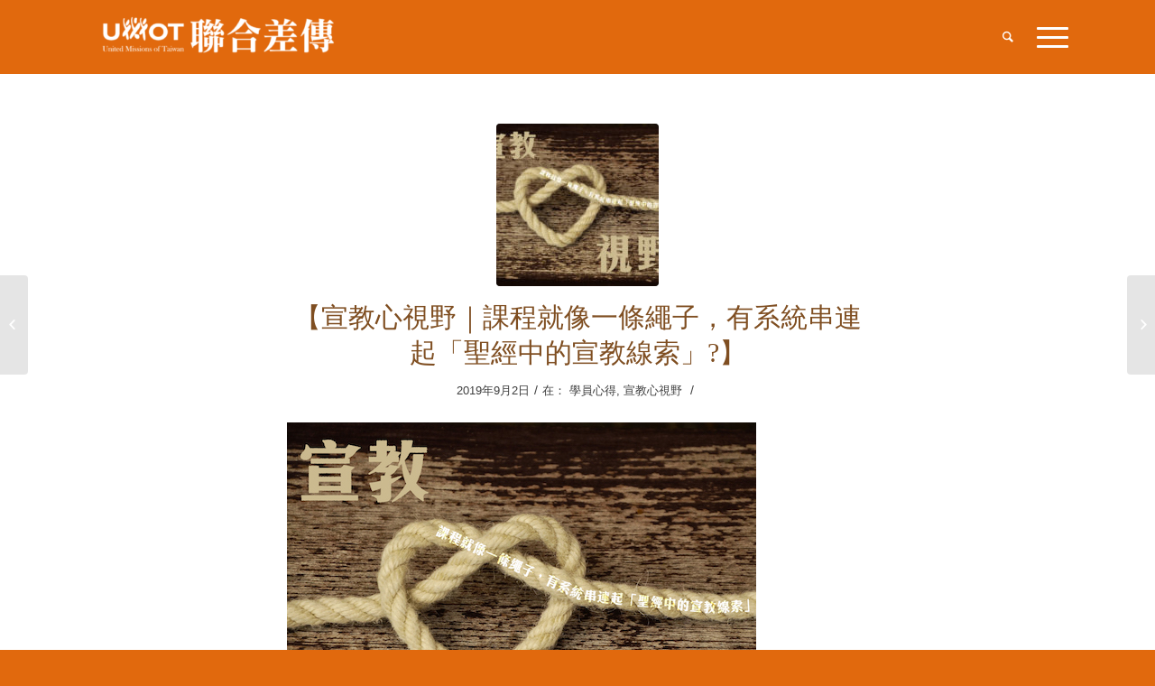

--- FILE ---
content_type: text/html; charset=UTF-8
request_url: https://umot.group/%E3%80%90%E5%AE%A3%E6%95%99%E5%BF%83%E8%A6%96%E9%87%8E%EF%BD%9C%E8%AA%B2%E7%A8%8B%E5%B0%B1%E5%83%8F%E4%B8%80%E6%A2%9D%E7%B9%A9%E5%AD%90%EF%BC%8C%E6%9C%89%E7%B3%BB%E7%B5%B1%E4%B8%B2%E9%80%A3%E8%B5%B7/
body_size: 15358
content:
<!DOCTYPE html>
<html lang="zh-TW" prefix="og: http://ogp.me/ns#" class="html_stretched responsive av-preloader-disabled av-default-lightbox  html_header_top html_logo_left html_main_nav_header html_menu_right html_custom html_header_sticky html_header_shrinking_disabled html_mobile_menu_tablet html_header_searchicon html_content_align_center html_header_unstick_top_disabled html_header_stretch html_av-overlay-side html_av-overlay-side-classic html_av-submenu-noclone html_entry_id_5941 av-no-preview html_text_menu_active ">
<head>
<meta charset="UTF-8" />
<!-- mobile setting -->
<meta name="viewport" content="width=device-width, initial-scale=1, maximum-scale=1">
<!-- Scripts/CSS and wp_head hook -->
<title>【宣教心視野｜課程就像一條繩子，有系統串連起「聖經中的宣教線索」?】 - United Missions of Taiwan｜聯合差傳事工促進會</title>
<!-- This site is optimized with the Yoast SEO plugin v7.0.3 - https://yoast.com/wordpress/plugins/seo/ -->
<link rel="canonical" href="https://umot.group/%e3%80%90%e5%ae%a3%e6%95%99%e5%bf%83%e8%a6%96%e9%87%8e%ef%bd%9c%e8%aa%b2%e7%a8%8b%e5%b0%b1%e5%83%8f%e4%b8%80%e6%a2%9d%e7%b9%a9%e5%ad%90%ef%bc%8c%e6%9c%89%e7%b3%bb%e7%b5%b1%e4%b8%b2%e9%80%a3%e8%b5%b7/" />
<meta property="og:locale" content="zh_TW" />
<meta property="og:type" content="article" />
<meta property="og:title" content="【宣教心視野｜課程就像一條繩子，有系統串連起「聖經中的宣教線索」?】 - United Missions of Taiwan｜聯合差傳事工促進會" />
<meta property="og:description" content="握著宣教心視野的探索之繩，就能有系統、連貫地串起宣教的線索，體認到神超越時空，深愛著萬族、萬民。我們要全然降服於祂，傳福音給萬民，使萬民做祂的門徒。" />
<meta property="og:url" content="https://umot.group/%e3%80%90%e5%ae%a3%e6%95%99%e5%bf%83%e8%a6%96%e9%87%8e%ef%bd%9c%e8%aa%b2%e7%a8%8b%e5%b0%b1%e5%83%8f%e4%b8%80%e6%a2%9d%e7%b9%a9%e5%ad%90%ef%bc%8c%e6%9c%89%e7%b3%bb%e7%b5%b1%e4%b8%b2%e9%80%a3%e8%b5%b7/" />
<meta property="og:site_name" content="United Missions of Taiwan｜聯合差傳事工促進會" />
<meta property="article:tag" content="亞伯拉罕" />
<meta property="article:tag" content="大使命" />
<meta property="article:tag" content="宣教士" />
<meta property="article:tag" content="宣教士關顧" />
<meta property="article:tag" content="宣教心視野" />
<meta property="article:tag" content="耶路撒冷會議" />
<meta property="article:tag" content="聖經" />
<meta property="article:tag" content="聖經視野" />
<meta property="article:tag" content="萬族萬民" />
<meta property="article:section" content="學員心得" />
<meta property="article:published_time" content="2019-09-02T16:32:37+00:00" />
<meta property="article:modified_time" content="2019-09-02T16:38:24+00:00" />
<meta property="og:updated_time" content="2019-09-02T16:38:24+00:00" />
<meta property="og:image" content="https://umot.group/wp-content/uploads/2019/09/rope-1468951_1920副本.jpg" />
<meta property="og:image:secure_url" content="https://umot.group/wp-content/uploads/2019/09/rope-1468951_1920副本.jpg" />
<meta property="og:image:width" content="520" />
<meta property="og:image:height" content="405" />
<meta name="twitter:card" content="summary" />
<meta name="twitter:description" content="握著宣教心視野的探索之繩，就能有系統、連貫地串起宣教的線索，體認到神超越時空，深愛著萬族、萬民。我們要全然降服於祂，傳福音給萬民，使萬民做祂的門徒。" />
<meta name="twitter:title" content="【宣教心視野｜課程就像一條繩子，有系統串連起「聖經中的宣教線索」?】 - United Missions of Taiwan｜聯合差傳事工促進會" />
<meta name="twitter:image" content="https://umot.group/wp-content/uploads/2019/09/rope-1468951_1920副本.jpg" />
<!-- / Yoast SEO plugin. -->
<link rel='dns-prefetch' href='//s.w.org' />
<link rel="alternate" type="application/rss+xml" title="訂閱《United Missions of Taiwan｜聯合差傳事工促進會》&raquo; 資訊提供" href="https://umot.group/feed/" />
<link rel="alternate" type="application/rss+xml" title="訂閱《United Missions of Taiwan｜聯合差傳事工促進會》&raquo; 留言的資訊提供" href="https://umot.group/comments/feed/" />
<link rel="alternate" type="application/rss+xml" title="訂閱《United Missions of Taiwan｜聯合差傳事工促進會 》&raquo;〈【宣教心視野｜課程就像一條繩子，有系統串連起「聖經中的宣教線索」?】〉留言的資訊提供" href="https://umot.group/%e3%80%90%e5%ae%a3%e6%95%99%e5%bf%83%e8%a6%96%e9%87%8e%ef%bd%9c%e8%aa%b2%e7%a8%8b%e5%b0%b1%e5%83%8f%e4%b8%80%e6%a2%9d%e7%b9%a9%e5%ad%90%ef%bc%8c%e6%9c%89%e7%b3%bb%e7%b5%b1%e4%b8%b2%e9%80%a3%e8%b5%b7/feed/" />
<!-- google webfont font replacement -->
<link rel='stylesheet' id='avia-google-webfont' href='//fonts.googleapis.com/css?family=Lato:300,400,700' type='text/css' media='all'/> 
<!-- <link rel='stylesheet' id='avia-woocommerce-css-css'  href='https://umot.group/wp-content/themes/enfold/config-woocommerce/woocommerce-mod.css?ver=4.9.26' type='text/css' media='all' /> -->
<!-- <link rel='stylesheet' id='contact-form-7-css'  href='https://umot.group/wp-content/plugins/contact-form-7/includes/css/styles.css?ver=5.0.1' type='text/css' media='all' /> -->
<link rel="stylesheet" type="text/css" href="//umot.group/wp-content/cache/wpfc-minified/0d57e825a68ced4bfa502d4d391c2be3/1765303968index.css" media="all"/>
<style id='woocommerce-inline-inline-css' type='text/css'>
.woocommerce form .form-row .required { visibility: visible; }
</style>
<link rel='stylesheet' id='mediaelement-css'  href='https://umot.group/wp-includes/js/mediaelement/mediaelementplayer-legacy.min.css?ver=4.2.6-78496d1' type='text/css' media='all' />
<link rel='stylesheet' id='wp-mediaelement-css'  href='https://umot.group/wp-includes/js/mediaelement/wp-mediaelement.min.css?ver=4.9.26' type='text/css' media='all' />
<link rel='stylesheet' id='avia-grid-css'  href='https://umot.group/wp-content/themes/enfold/css/grid.css?ver=4.2.6' type='text/css' media='all' />
<link rel='stylesheet' id='avia-base-css'  href='https://umot.group/wp-content/themes/enfold/css/base.css?ver=4.2.6' type='text/css' media='all' />
<link rel='stylesheet' id='avia-layout-css'  href='https://umot.group/wp-content/themes/enfold/css/layout.css?ver=4.2.6' type='text/css' media='all' />
<link rel='stylesheet' id='avia-scs-css'  href='https://umot.group/wp-content/themes/enfold/css/shortcodes.css?ver=4.2.6' type='text/css' media='all' />
<!-- <link rel='stylesheet' id='avia-popup-css-css'  href='https://umot.group/wp-content/themes/enfold/js/aviapopup/magnific-popup.css?ver=4.2.6' type='text/css' media='screen' /> -->
<link rel="stylesheet" type="text/css" href="//umot.group/wp-content/cache/wpfc-minified/847dd958573a24ba5935dc96c8ed9c4d/1765303968index.css" media="screen"/>
<!-- <link rel='stylesheet' id='avia-print-css'  href='https://umot.group/wp-content/themes/enfold/css/print.css?ver=4.2.6' type='text/css' media='print' /> -->
<link rel="stylesheet" type="text/css" href="//umot.group/wp-content/cache/wpfc-minified/23355fcf2eef730aaf3e053469bdbb6e/1765303968index.css" media="print"/>
<!-- <link rel='stylesheet' id='avia-dynamic-css'  href='https://umot.group/wp-content/uploads/dynamic_avia/enfold_child.css?ver=6465d5e844c25' type='text/css' media='all' /> -->
<!-- <link rel='stylesheet' id='avia-custom-css'  href='https://umot.group/wp-content/themes/enfold/css/custom.css?ver=4.2.6' type='text/css' media='all' /> -->
<!-- <link rel='stylesheet' id='avia-style-css'  href='https://umot.group/wp-content/themes/enfold-child/style.css?ver=4.2.6' type='text/css' media='all' /> -->
<!-- <link rel='stylesheet' id='avia-merged-styles-css'  href='https://umot.group/wp-content/uploads/dynamic_avia/avia-merged-styles-9d9b4a6c09c7fc369ac25b1d35e95edc.css?ver=4.9.26' type='text/css' media='all' /> -->
<link rel="stylesheet" type="text/css" href="//umot.group/wp-content/cache/wpfc-minified/e6bb5bbde8f9b518e34c5bfbc77bec21/1765303968index.css" media="all"/>
<script>if (document.location.protocol != "https:") {document.location = document.URL.replace(/^http:/i, "https:");}</script><script type='text/javascript' src='https://umot.group/wp-includes/js/jquery/jquery.js?ver=1.12.4'></script>
<script type='text/javascript' src='https://umot.group/wp-includes/js/jquery/jquery-migrate.min.js?ver=1.4.1'></script>
<script src='//umot.group/wp-content/cache/wpfc-minified/44c4d08cbb10e4785c4431686b773bd3/1765303969index.js' type="text/javascript"></script>
<!-- <script type='text/javascript' src='https://umot.group/wp-content/themes/enfold/js/avia-compat.js?ver=4.2.6'></script> -->
<script type='text/javascript'>
var mejsL10n = {"language":"zh","strings":{"mejs.install-flash":"\u76ee\u524d\u4f7f\u7528\u7684\u700f\u89bd\u5668\u5c1a\u672a\u555f\u7528\u6216\u5b89\u88dd Flash Player\u3002\u8acb\u70ba\u700f\u89bd\u5668\u555f\u7528 Flash Player \u6216\u5f9e https:\/\/get.adobe.com\/flashplayer\/ \u4e0b\u8f09\u6700\u65b0\u7248\u672c\u3002","mejs.fullscreen-off":"\u95dc\u9589\u5168\u87a2\u5e55","mejs.fullscreen-on":"\u958b\u555f\u5168\u87a2\u5e55","mejs.download-video":"\u4e0b\u8f09\u8996\u8a0a","mejs.fullscreen":"\u5168\u87a2\u5e55","mejs.time-jump-forward":["\u5411\u524d 1 \u79d2","\u5411\u524d %1 \u79d2"],"mejs.loop":"\u958b\u555f\/\u95dc\u9589\u5faa\u74b0\u64ad\u653e","mejs.play":"\u64ad\u653e","mejs.pause":"\u66ab\u505c","mejs.close":"\u95dc\u9589","mejs.time-slider":"\u6642\u9593\u6ed1\u687f","mejs.time-help-text":"\u4f7f\u7528\u5411\u5de6\/\u5411\u53f3\u9375\u5012\u8f49\/\u5feb\u8f49 1 \u79d2\uff0c\u5411\u4e0a\/\u5411\u4e0b\u9375\u5012\u8f49\/\u5feb\u8f49 10 \u79d2\u3002","mejs.time-skip-back":["\u5012\u8f49 1 \u79d2","\u5012\u8f49 %1 \u79d2"],"mejs.captions-subtitles":"\u7121\u969c\u7919\u5b57\u5e55\/\u5c0d\u767d\u5b57\u5e55","mejs.captions-chapters":"\u7ae0\u7bc0","mejs.none":"\u7121","mejs.mute-toggle":"\u958b\u555f\/\u95dc\u9589\u975c\u97f3","mejs.volume-help-text":"\u4f7f\u7528\u5411\u4e0a\/\u5411\u4e0b\u9375\u4ee5\u63d0\u9ad8\u6216\u964d\u4f4e\u97f3\u91cf\u3002","mejs.unmute":"\u53d6\u6d88\u975c\u97f3","mejs.mute":"\u975c\u97f3","mejs.volume-slider":"\u97f3\u91cf\u6ed1\u687f","mejs.video-player":"\u8996\u8a0a\u64ad\u653e\u5668","mejs.audio-player":"\u97f3\u8a0a\u64ad\u653e\u5668","mejs.ad-skip":"\u7565\u904e\u5ee3\u544a","mejs.ad-skip-info":["\u5feb\u8f49 1 \u79d2","\u5feb\u8f49 %1 \u79d2"],"mejs.source-chooser":"\u4f86\u6e90\u9078\u64c7\u5668","mejs.stop":"\u505c\u6b62","mejs.speed-rate":"\u901f\u7387","mejs.live-broadcast":"\u76f4\u64ad","mejs.afrikaans":"\u5357\u975e\u8377\u862d\u6587","mejs.albanian":"\u963f\u723e\u5df4\u5c3c\u4e9e\u6587","mejs.arabic":"\u963f\u62c9\u4f2f\u6587","mejs.belarusian":"\u767d\u7f85\u65af\u6587","mejs.bulgarian":"\u4fdd\u52a0\u5229\u4e9e\u6587","mejs.catalan":"\u52a0\u6cf0\u7f85\u5c3c\u4e9e\u6587","mejs.chinese":"\u4e2d\u6587","mejs.chinese-simplified":"\u7c21\u9ad4\u4e2d\u6587","mejs.chinese-traditional":"\u7e41\u9ad4\u4e2d\u6587","mejs.croatian":"\u514b\u7f85\u57c3\u897f\u4e9e\u6587","mejs.czech":"\u6377\u514b\u6587","mejs.danish":"\u4e39\u9ea5\u6587","mejs.dutch":"\u8377\u862d\u6587","mejs.english":"\u82f1\u6587","mejs.estonian":"\u611b\u6c99\u5c3c\u4e9e\u6587","mejs.filipino":"\u83f2\u5f8b\u8cd3\u6587","mejs.finnish":"\u82ac\u862d\u6587","mejs.french":"\u6cd5\u6587","mejs.galician":"\u52a0\u91cc\u897f\u4e9e\u6587","mejs.german":"\u5fb7\u6587","mejs.greek":"\u5e0c\u81d8\u6587","mejs.haitian-creole":"\u6d77\u5730\u514b\u91cc\u5967\u6587","mejs.hebrew":"\u5e0c\u4f2f\u4f86\u6587","mejs.hindi":"\u5370\u5ea6\u6587","mejs.hungarian":"\u5308\u7259\u5229\u6587","mejs.icelandic":"\u51b0\u5cf6\u6587","mejs.indonesian":"\u5370\u5c3c\u6587","mejs.irish":"\u611b\u723e\u862d\u6587","mejs.italian":"\u7fa9\u5927\u5229\u6587","mejs.japanese":"\u65e5\u6587","mejs.korean":"\u97d3\u6587","mejs.latvian":"\u62c9\u812b\u7dad\u4e9e\u6587","mejs.lithuanian":"\u7acb\u9676\u5b9b\u6587","mejs.macedonian":"\u99ac\u5176\u9813\u6587","mejs.malay":"\u99ac\u4f86\u6587","mejs.maltese":"\u99ac\u723e\u4ed6\u6587","mejs.norwegian":"\u632a\u5a01\u6587","mejs.persian":"\u6ce2\u65af\u6587","mejs.polish":"\u6ce2\u862d\u6587","mejs.portuguese":"\u8461\u8404\u7259\u6587","mejs.romanian":"\u7f85\u99ac\u5c3c\u4e9e\u6587","mejs.russian":"\u4fc4\u6587","mejs.serbian":"\u585e\u723e\u7dad\u4e9e\u6587","mejs.slovak":"\u65af\u6d1b\u4f10\u514b\u6587","mejs.slovenian":"\u65af\u6d1b\u7dad\u5c3c\u4e9e\u6587","mejs.spanish":"\u897f\u73ed\u7259\u6587","mejs.swahili":"\u65af\u74e6\u5e0c\u91cc\u6587","mejs.swedish":"\u745e\u5178\u6587","mejs.tagalog":"\u5854\u52a0\u62c9\u65cf\u6587","mejs.thai":"\u6cf0\u6587","mejs.turkish":"\u571f\u8033\u5176\u6587","mejs.ukrainian":"\u70cf\u514b\u862d\u6587","mejs.vietnamese":"\u8d8a\u5357\u6587","mejs.welsh":"\u5a01\u723e\u65af\u6587","mejs.yiddish":"\u610f\u7b2c\u7dd2\u6587"}};
</script>
<script type='text/javascript' src='https://umot.group/wp-includes/js/mediaelement/mediaelement-and-player.min.js?ver=4.2.6-78496d1'></script>
<script type='text/javascript' src='https://umot.group/wp-includes/js/mediaelement/mediaelement-migrate.min.js?ver=4.9.26'></script>
<script type='text/javascript'>
/* <![CDATA[ */
var _wpmejsSettings = {"pluginPath":"\/wp-includes\/js\/mediaelement\/","classPrefix":"mejs-","stretching":"responsive"};
/* ]]> */
</script>
<script type='text/javascript'>
/* <![CDATA[ */
var aamLocal = {"nonce":"6909d30470","ajaxurl":"https:\/\/umot.group\/wp-admin\/admin-ajax.php"};
/* ]]> */
</script>
<script src='//umot.group/wp-content/cache/wpfc-minified/24d41ab656c71ca75939c517a99d61d7/1765303969index.js' type="text/javascript"></script>
<!-- <script type='text/javascript' src='//umot.group/wp-content/plugins/advanced-access-manager/media/js/aam-login.js?ver=4.9.26'></script> -->
<link rel='https://api.w.org/' href='https://umot.group/wp-json/' />
<link rel="EditURI" type="application/rsd+xml" title="RSD" href="https://umot.group/xmlrpc.php?rsd" />
<link rel="wlwmanifest" type="application/wlwmanifest+xml" href="https://umot.group/wp-includes/wlwmanifest.xml" /> 
<meta name="generator" content="WordPress 4.9.26" />
<meta name="generator" content="WooCommerce 3.8.3" />
<link rel='shortlink' href='https://umot.group/?p=5941' />
<link rel="alternate" type="application/json+oembed" href="https://umot.group/wp-json/oembed/1.0/embed?url=https%3A%2F%2Fumot.group%2F%25e3%2580%2590%25e5%25ae%25a3%25e6%2595%2599%25e5%25bf%2583%25e8%25a6%2596%25e9%2587%258e%25ef%25bd%259c%25e8%25aa%25b2%25e7%25a8%258b%25e5%25b0%25b1%25e5%2583%258f%25e4%25b8%2580%25e6%25a2%259d%25e7%25b9%25a9%25e5%25ad%2590%25ef%25bc%258c%25e6%259c%2589%25e7%25b3%25bb%25e7%25b5%25b1%25e4%25b8%25b2%25e9%2580%25a3%25e8%25b5%25b7%2F" />
<link rel="alternate" type="text/xml+oembed" href="https://umot.group/wp-json/oembed/1.0/embed?url=https%3A%2F%2Fumot.group%2F%25e3%2580%2590%25e5%25ae%25a3%25e6%2595%2599%25e5%25bf%2583%25e8%25a6%2596%25e9%2587%258e%25ef%25bd%259c%25e8%25aa%25b2%25e7%25a8%258b%25e5%25b0%25b1%25e5%2583%258f%25e4%25b8%2580%25e6%25a2%259d%25e7%25b9%25a9%25e5%25ad%2590%25ef%25bc%258c%25e6%259c%2589%25e7%25b3%25bb%25e7%25b5%25b1%25e4%25b8%25b2%25e9%2580%25a3%25e8%25b5%25b7%2F&#038;format=xml" />
<!--Plugin WP Admin Bar Removal 2014.0816.0392 Active - Tag 74be16979710d4c4e7c6647856088456-->
<!--Site Optimized to Speedup Control Panel Minimize Memory Consumption with Disabled Toolbar-->
<link rel="profile" href="https://gmpg.org/xfn/11" />
<link rel="alternate" type="application/rss+xml" title="United Missions of Taiwan｜聯合差傳事工促進會 RSS2 Feed" href="https://umot.group/feed/" />
<link rel="pingback" href="https://umot.group/xmlrpc.php" />
<style type='text/css' media='screen'>
#top #header_main > .container, #top #header_main > .container .main_menu  .av-main-nav > li > a, #top #header_main #menu-item-shop .cart_dropdown_link{ height:80px; line-height: 80px; }
.html_top_nav_header .av-logo-container{ height:80px;  }
.html_header_top.html_header_sticky #top #wrap_all #main{ padding-top:80px; } 
</style>
<!--[if lt IE 9]><script src="https://umot.group/wp-content/themes/enfold/js/html5shiv.js"></script><![endif]-->
<link rel="icon" href="/wp-content/uploads/2018/11/UMOT_Favicon.jpg" type="image/x-icon">
<noscript><style>.woocommerce-product-gallery{ opacity: 1 !important; }</style></noscript>
<!--
Debugging Info for Theme support: 
Theme: Enfold
Version: 4.2.6
Installed: enfold
AviaFramework Version: 4.6
AviaBuilder Version: 0.9.5
- - - - - - - - - - -
ChildTheme: Enfold Child
ChildTheme Version: 1.0
ChildTheme Installed: enfold
ML:368-PU:45-PLA:17
WP:4.9.26
Updates: enabled
-->
<style type='text/css'>
@font-face {font-family: 'entypo-fontello'; font-weight: normal; font-style: normal;
src: url('https://umot.group/wp-content/themes/enfold/config-templatebuilder/avia-template-builder/assets/fonts/entypo-fontello.eot?v=3');
src: url('https://umot.group/wp-content/themes/enfold/config-templatebuilder/avia-template-builder/assets/fonts/entypo-fontello.eot?v=3#iefix') format('embedded-opentype'), 
url('https://umot.group/wp-content/themes/enfold/config-templatebuilder/avia-template-builder/assets/fonts/entypo-fontello.woff?v=3') format('woff'), 
url('https://umot.group/wp-content/themes/enfold/config-templatebuilder/avia-template-builder/assets/fonts/entypo-fontello.ttf?v=3') format('truetype'), 
url('https://umot.group/wp-content/themes/enfold/config-templatebuilder/avia-template-builder/assets/fonts/entypo-fontello.svg?v=3#entypo-fontello') format('svg');
} #top .avia-font-entypo-fontello, body .avia-font-entypo-fontello, html body [data-av_iconfont='entypo-fontello']:before{ font-family: 'entypo-fontello'; }
</style>
</head>
<body data-rsssl=1 id="top" class="post-template-default single single-post postid-5941 single-format-standard stretched lato helvetica-websave _helvetica  woocommerce-no-js" itemscope="itemscope" itemtype="https://schema.org/WebPage" >
<div id='wrap_all'>
<header id='header' class='all_colors header_color light_bg_color  av_header_top av_logo_left av_main_nav_header av_menu_right av_custom av_header_sticky av_header_shrinking_disabled av_header_stretch av_mobile_menu_tablet av_header_searchicon av_header_unstick_top_disabled av_bottom_nav_disabled  av_header_border_disabled'  role="banner" itemscope="itemscope" itemtype="https://schema.org/WPHeader" >
<div  id='header_main' class='container_wrap container_wrap_logo'>
<ul  class = 'menu-item cart_dropdown ' data-success='was added to the cart'><li class='cart_dropdown_first'><a class='cart_dropdown_link' href='https://umot.group/cart/'><span aria-hidden='true' data-av_icon='' data-av_iconfont='entypo-fontello'></span><span class='av-cart-counter'>0</span><span class='avia_hidden_link_text'>Shopping Cart</span></a><!--<span class='cart_subtotal'><span class="woocommerce-Price-amount amount"><span class="woocommerce-Price-currencySymbol">&#78;&#84;&#36;</span>0</span></span>--><div class='dropdown_widget dropdown_widget_cart'><div class='avia-arrow'></div><div class="widget_shopping_cart_content"></div></div></li></ul><div class='container av-logo-container'><div class='inner-container'><span class='logo'><a href='https://umot.group/'><img height='100' width='300' src='/wp-content/uploads/2018/10/Logo-1-300x77.png' alt='United Missions of Taiwan｜聯合差傳事工促進會' /></a></span><nav class='main_menu' data-selectname='Select a page'  role="navigation" itemscope="itemscope" itemtype="https://schema.org/SiteNavigationElement" ><div class="avia-menu av-main-nav-wrap"><ul id="avia-menu" class="menu av-main-nav"><li id="menu-item-2317" class="menu-item menu-item-type-post_type menu-item-object-page menu-item-top-level menu-item-top-level-1"><a href="https://umot.group/pray/" itemprop="url"><span class="avia-bullet"></span><span class="avia-menu-text">禱告<em>Pray</em></span><span class="avia-menu-fx"><span class="avia-arrow-wrap"><span class="avia-arrow"></span></span></span></a></li>
<li id="menu-item-2682" class="menu-item menu-item-type-post_type menu-item-object-page menu-item-has-children menu-item-top-level menu-item-top-level-2"><a href="https://umot.group/education/" itemprop="url"><span class="avia-bullet"></span><span class="avia-menu-text">裝備課程<em>Education</em></span><span class="avia-menu-fx"><span class="avia-arrow-wrap"><span class="avia-arrow"></span></span></span></a>
<ul class="sub-menu">
<li id="menu-item-12707" class="menu-item menu-item-type-post_type menu-item-object-page"><a href="https://umot.group/education/perspectives/" itemprop="url"><span class="avia-bullet"></span><span class="avia-menu-text">宣教心視野 PERSPECTIVES</span></a></li>
<li id="menu-item-12708" class="menu-item menu-item-type-post_type menu-item-object-page"><a href="https://umot.group/education/ewi/" itemprop="url"><span class="avia-bullet"></span><span class="avia-menu-text">走進伊斯蘭世界 EWI</span></a></li>
<li id="menu-item-12709" class="menu-item menu-item-type-post_type menu-item-object-page"><a href="https://umot.group/education/xplore/" itemprop="url"><span class="avia-bullet"></span><span class="avia-menu-text">探索 XPLORE</span></a></li>
<li id="menu-item-12710" class="menu-item menu-item-type-post_type menu-item-object-page"><a href="https://umot.group/education/outset/" itemprop="url"><span class="avia-bullet"></span><span class="avia-menu-text">啟程 OUTSET</span></a></li>
<li id="menu-item-12711" class="menu-item menu-item-type-post_type menu-item-object-page"><a href="https://umot.group/education/kids-mission/" itemprop="url"><span class="avia-bullet"></span><span class="avia-menu-text">兒童宣教教育 KID&#8217;s MISSION</span></a></li>
<li id="menu-item-14471" class="menu-item menu-item-type-post_type menu-item-object-page"><a href="https://umot.group/education/voyage/" itemprop="url"><span class="avia-bullet"></span><span class="avia-menu-text">宣教心啟航VOYAGE</span></a></li>
</ul>
</li>
<li id="menu-item-2417" class="menu-item menu-item-type-post_type menu-item-object-page menu-item-has-children menu-item-top-level menu-item-top-level-3"><a href="https://umot.group/blog/" itemprop="url"><span class="avia-bullet"></span><span class="avia-menu-text">知識補給<em>Blog</em></span><span class="avia-menu-fx"><span class="avia-arrow-wrap"><span class="avia-arrow"></span></span></span></a>
<ul class="sub-menu">
<li id="menu-item-3216" class="menu-item menu-item-type-post_type menu-item-object-page"><a href="https://umot.group/blog/%e5%ae%a3%e6%95%99%e5%a3%ab%e6%95%85%e4%ba%8b/" itemprop="url"><span class="avia-bullet"></span><span class="avia-menu-text">宣教士故事</span></a></li>
<li id="menu-item-3217" class="menu-item menu-item-type-post_type menu-item-object-page"><a href="https://umot.group/blog/%e5%ae%a3%e6%95%99%e5%b0%8f%e5%ad%b8%e5%a0%82/" itemprop="url"><span class="avia-bullet"></span><span class="avia-menu-text">宣教小學堂</span></a></li>
<li id="menu-item-11431" class="menu-item menu-item-type-post_type menu-item-object-page"><a href="https://umot.group/blog/%e5%ae%a3%e6%95%99%e5%a3%ab%e9%97%9c%e9%a1%a7/" itemprop="url"><span class="avia-bullet"></span><span class="avia-menu-text">宣教士關顧</span></a></li>
<li id="menu-item-3219" class="menu-item menu-item-type-post_type menu-item-object-page"><a href="https://umot.group/blog/books/" itemprop="url"><span class="avia-bullet"></span><span class="avia-menu-text">宣教書籍</span></a></li>
<li id="menu-item-4517" class="menu-item menu-item-type-post_type menu-item-object-page"><a href="https://umot.group/blog/news/" itemprop="url"><span class="avia-bullet"></span><span class="avia-menu-text">News</span></a></li>
<li id="menu-item-3214" class="menu-item menu-item-type-post_type menu-item-object-page"><a href="https://umot.group/blog/%e5%85%b6%e4%bb%96/" itemprop="url"><span class="avia-bullet"></span><span class="avia-menu-text">其他</span></a></li>
</ul>
</li>
<li id="menu-item-2315" class="menu-item menu-item-type-post_type menu-item-object-page menu-item-top-level menu-item-top-level-4"><a href="https://umot.group/events/" itemprop="url"><span class="avia-bullet"></span><span class="avia-menu-text">活動<em>Events</em></span><span class="avia-menu-fx"><span class="avia-arrow-wrap"><span class="avia-arrow"></span></span></span></a></li>
<li id="menu-item-3176" class="menu-item menu-item-type-post_type menu-item-object-page menu-item-has-children menu-item-top-level menu-item-top-level-5"><a href="https://umot.group/network/" itemprop="url"><span class="avia-bullet"></span><span class="avia-menu-text">同路人<em>Network</em></span><span class="avia-menu-fx"><span class="avia-arrow-wrap"><span class="avia-arrow"></span></span></span></a>
<ul class="sub-menu">
<li id="menu-item-3179" class="menu-item menu-item-type-custom menu-item-object-custom"><a href="/network/#same_fellow_1" itemprop="url"><span class="avia-bullet"></span><span class="avia-menu-text">差會</span></a></li>
<li id="menu-item-3180" class="menu-item menu-item-type-custom menu-item-object-custom"><a href="/network/#same_fellow_2" itemprop="url"><span class="avia-bullet"></span><span class="avia-menu-text">機構</span></a></li>
<li id="menu-item-3181" class="menu-item menu-item-type-custom menu-item-object-custom"><a href="/network/#same_fellow_3" itemprop="url"><span class="avia-bullet"></span><span class="avia-menu-text">神學院</span></a></li>
<li id="menu-item-3182" class="menu-item menu-item-type-custom menu-item-object-custom"><a href="/network/#same_fellow_4" itemprop="url"><span class="avia-bullet"></span><span class="avia-menu-text">跨文化宣教訓練學院 / 中心</span></a></li>
</ul>
</li>
<li id="menu-item-1361" class="menu-item menu-item-type-post_type menu-item-object-page menu-item-top-level menu-item-top-level-6"><a href="https://umot.group/supportus/" itemprop="url"><span class="avia-bullet"></span><span class="avia-menu-text">奉獻<em>Support Us</em></span><span class="avia-menu-fx"><span class="avia-arrow-wrap"><span class="avia-arrow"></span></span></span></a></li>
<li id="menu-item-6920" class="menu-item menu-item-type-custom menu-item-object-custom menu-item-has-children menu-item-top-level menu-item-top-level-7"><a itemprop="url"><span class="avia-bullet"></span><span class="avia-menu-text">影音/下載<em>Video/Downloads</em></span><span class="avia-menu-fx"><span class="avia-arrow-wrap"><span class="avia-arrow"></span></span></span></a>
<ul class="sub-menu">
<li id="menu-item-3178" class="menu-item menu-item-type-post_type menu-item-object-page"><a href="https://umot.group/video/" itemprop="url"><span class="avia-bullet"></span><span class="avia-menu-text">影音專區 Video</span></a></li>
<li id="menu-item-3177" class="menu-item menu-item-type-post_type menu-item-object-page"><a href="https://umot.group/downloads/" itemprop="url"><span class="avia-bullet"></span><span class="avia-menu-text">下載專區 Downloads</span></a></li>
</ul>
</li>
<li id="menu-item-6922" class="btn_menu_shopping menu-item menu-item-type-custom menu-item-object-custom av-menu-button av-menu-button-colored menu-item-top-level menu-item-top-level-8"><a href="https://umot.group/sojourner/" itemprop="url"><span class="avia-bullet"></span><span class="avia-menu-text">宣教商城 Shopping</span><span class="avia-menu-fx"><span class="avia-arrow-wrap"><span class="avia-arrow"></span></span></span></a></li>
<li id="menu-item-6077" class="menu-item menu-item-type-post_type menu-item-object-page av-menu-button av-menu-button-colored menu-item-top-level menu-item-top-level-9"><a href="https://umot.group/aboutumot/" itemprop="url"><span class="avia-bullet"></span><span class="avia-menu-text">關於我們</span><span class="avia-menu-fx"><span class="avia-arrow-wrap"><span class="avia-arrow"></span></span></span></a></li>
<li id="menu-item-3501" class="menu-item menu-item-type-post_type menu-item-object-page av-menu-button av-menu-button-colored menu-item-top-level menu-item-top-level-10"><a href="https://umot.group/english/" itemprop="url"><span class="avia-bullet"></span><span class="avia-menu-text">English</span><span class="avia-menu-fx"><span class="avia-arrow-wrap"><span class="avia-arrow"></span></span></span></a></li>
<li id="menu-item-search" class="noMobile menu-item menu-item-search-dropdown menu-item-avia-special">
<a href="?s=" data-avia-search-tooltip="
&lt;form action=&quot;https://umot.group/&quot; id=&quot;searchform&quot; method=&quot;get&quot; class=&quot;&quot;&gt;
&lt;div&gt;
&lt;input type=&quot;submit&quot; value=&quot;&quot; id=&quot;searchsubmit&quot; class=&quot;button avia-font-entypo-fontello&quot; /&gt;
&lt;input type=&quot;text&quot; id=&quot;s&quot; name=&quot;s&quot; value=&quot;&quot; placeholder='Search' /&gt;
&lt;/div&gt;
&lt;/form&gt;" aria-hidden='true' data-av_icon='' data-av_iconfont='entypo-fontello'><span class="avia_hidden_link_text">Search</span></a>
</li><li class="av-burger-menu-main menu-item-avia-special ">
<a href="#">
<span class="av-hamburger av-hamburger--spin av-js-hamburger">
<span class="av-hamburger-box">
<span class="av-hamburger-inner"></span>
<strong>Menu</strong>
</span>
</span>
</a>
</li></ul></div></nav></div> </div> 
<!-- end container_wrap-->
</div>
<div class='header_bg'></div>
<!-- end header -->
</header>
<div id='main' class='all_colors' data-scroll-offset='80'>
<div class='container_wrap container_wrap_first main_color fullsize'>
<div class='container template-blog template-single-blog '>
<main class='content units av-content-full alpha  av-blog-meta-author-disabled av-blog-meta-html-info-disabled'  role="main" itemscope="itemscope" itemtype="https://schema.org/Blog" >
<article class='post-entry post-entry-type-standard post-entry-5941 post-loop-1 post-parity-odd post-entry-last single-small with-slider post-5941 post type-post status-publish format-standard has-post-thumbnail hentry category-89 category-90 tag-568 tag-131 tag-265 tag-313 tag-231 tag-295 tag-307 tag-256 tag-565'  itemscope="itemscope" itemtype="https://schema.org/BlogPosting" itemprop="blogPost" ><div class='blog-meta'><a href='https://umot.group/wp-content/uploads/2019/09/rope-1468951_1920副本.jpg' class='small-preview' title='【宣教心視野｜課程就像一條繩子，有系統串連起「聖經中的宣教線索」?】'><img width="180" height="180" src="https://umot.group/wp-content/uploads/2019/09/rope-1468951_1920副本-180x180.jpg" class="attachment-square size-square wp-post-image" alt="" srcset="https://umot.group/wp-content/uploads/2019/09/rope-1468951_1920副本-180x180.jpg 180w, https://umot.group/wp-content/uploads/2019/09/rope-1468951_1920副本-80x80.jpg 80w, https://umot.group/wp-content/uploads/2019/09/rope-1468951_1920副本-36x36.jpg 36w, https://umot.group/wp-content/uploads/2019/09/rope-1468951_1920副本-120x120.jpg 120w" sizes="(max-width: 180px) 100vw, 180px" /><span class="iconfont" aria-hidden='true' data-av_icon='' data-av_iconfont='entypo-fontello'></span></a></div><div class='entry-content-wrapper clearfix standard-content'><header class="entry-content-header"><h1 class='post-title entry-title'  itemprop="headline" >	<a href='https://umot.group/%e3%80%90%e5%ae%a3%e6%95%99%e5%bf%83%e8%a6%96%e9%87%8e%ef%bd%9c%e8%aa%b2%e7%a8%8b%e5%b0%b1%e5%83%8f%e4%b8%80%e6%a2%9d%e7%b9%a9%e5%ad%90%ef%bc%8c%e6%9c%89%e7%b3%bb%e7%b5%b1%e4%b8%b2%e9%80%a3%e8%b5%b7/' rel='bookmark' title='Permanent Link: 【宣教心視野｜課程就像一條繩子，有系統串連起「聖經中的宣教線索」?】'>【宣教心視野｜課程就像一條繩子，有系統串連起「聖經中的宣教線索」?】			<span class='post-format-icon minor-meta'></span>	</a></h1><span class='post-meta-infos'><time class='date-container minor-meta updated' >2019年9月2日</time><span class='text-sep text-sep-date'>/</span><span class="blog-categories minor-meta">在： <a href="https://umot.group/category/%e5%ad%b8%e5%93%a1%e5%bf%83%e5%be%97/" rel="tag">學員心得</a>, <a href="https://umot.group/category/%e5%ad%b8%e5%93%a1%e5%bf%83%e5%be%97/%e5%ae%a3%e6%95%99%e5%bf%83%e8%a6%96%e9%87%8e/" rel="tag">宣教心視野</a> </span><span class="text-sep text-sep-cat">/</span><span class="blog-author minor-meta">通過： <span class="entry-author-link" ><span class="vcard author"><span class="fn"><a href="https://umot.group/author/service/" title="「service」的文章" rel="author">service</a></span></span></span></span></span></header><div class="entry-content"  itemprop="text" ><p><img class="alignnone size-full wp-image-5942" src="https://umot.group/wp-content/uploads/2019/09/rope-1468951_1920副本.jpg" alt="" width="520" height="405" srcset="https://umot.group/wp-content/uploads/2019/09/rope-1468951_1920副本.jpg 520w, https://umot.group/wp-content/uploads/2019/09/rope-1468951_1920副本-257x200.jpg 257w, https://umot.group/wp-content/uploads/2019/09/rope-1468951_1920副本-450x350.jpg 450w" sizes="(max-width: 520px) 100vw, 520px" /></p>
<p>（文／2019宣教心視野春季 內湖班結業生吳姊妹；圖／<a href="https://pixabay.com/zh/photos/%E7%BB%B3-%E7%94%B5%E6%BA%90%E7%BA%BF-%E5%BF%83%E8%84%8F-%E7%88%B1%E6%83%85-%E5%8F%8B%E8%B0%8A-1468951/" target="_blank" rel="noopener">源自於此</a>，僅象徵性。）</p>
<p>我原以為，教會差派宣教士去外地傳福音，就叫宣教，並且聖經中耶穌說的大使命就是宣教的開端。對於課程內容，我心中預期是由很多宣教士的彙整式座談組成，包括他們現場分享宣教工場的經驗、生活點滴、為主做的見證等；然而，<strong>實際參加完宣教心視野課程後，課程完全顛覆我原先錯誤的想法。</strong>過往，我片斷式地讀經，思想範圍多半集中在自己的生活圈，聖經多半是為自己而讀，眼光鎖在自己與神、或是自己與團契教會的關係上，總覺得外頭的世界，就如同國際新聞一樣，與我的現實生活有段距離。</p>
<blockquote><p>上了課，我發現宣教心視野的課程，就像一條繩子，有系統串連起「聖經中有關宣教線索的教導」，例如:</p></blockquote>
<p>●為何要去宣教，神的心意是什麼？神從古時就定意要救贖全人類，呼召了信心之父亞伯拉罕出珸珥到神所指示的地方去，並興起摩西救以色列人出奴役他們的埃及。<br />
●神救贖計劃要將生命之道傳給誰？傳給萬民，並不侷限在猶太人，歷史中福音傳給外邦之突破口，包括使徒彼得等人在耶路撒冷召開的大會。</p>
<p>我們只要握著宣教心視野的探索之繩，就能有系統、連貫地串起宣教的線索，體認到神超越時空，深愛著萬族、萬民。我們要全然降服於祂，傳福音給萬民，使萬民做祂的門徒。在教會，我們除了能把握機會參與宣教事工，也能盡力支持關懷宣教士，例如探訪宣教士、寫卡片給宣教士等。</p>
</div><footer class="entry-footer"><span class="blog-tags minor-meta"><strong>標籤：</strong><span> <a href="https://umot.group/tag/%e4%ba%9e%e4%bc%af%e6%8b%89%e7%bd%95/" rel="tag">亞伯拉罕</a>, <a href="https://umot.group/tag/%e5%a4%a7%e4%bd%bf%e5%91%bd/" rel="tag">大使命</a>, <a href="https://umot.group/tag/%e5%ae%a3%e6%95%99%e5%a3%ab/" rel="tag">宣教士</a>, <a href="https://umot.group/tag/%e5%ae%a3%e6%95%99%e5%a3%ab%e9%97%9c%e9%a1%a7/" rel="tag">宣教士關顧</a>, <a href="https://umot.group/tag/%e5%ae%a3%e6%95%99%e5%bf%83%e8%a6%96%e9%87%8e/" rel="tag">宣教心視野</a>, <a href="https://umot.group/tag/%e8%80%b6%e8%b7%af%e6%92%92%e5%86%b7%e6%9c%83%e8%ad%b0/" rel="tag">耶路撒冷會議</a>, <a href="https://umot.group/tag/%e8%81%96%e7%b6%93/" rel="tag">聖經</a>, <a href="https://umot.group/tag/%e8%81%96%e7%b6%93%e8%a6%96%e9%87%8e/" rel="tag">聖經視野</a>, <a href="https://umot.group/tag/%e8%90%ac%e6%97%8f%e8%90%ac%e6%b0%91/" rel="tag">萬族萬民</a></span></span><div class='av-share-box'><h5 class='av-share-link-description'>Share this entry</h5><ul class='av-share-box-list noLightbox'><li class='av-share-link av-social-link-facebook' ><a target='_blank' href='http://www.facebook.com/sharer.php?u=https://umot.group/%e3%80%90%e5%ae%a3%e6%95%99%e5%bf%83%e8%a6%96%e9%87%8e%ef%bd%9c%e8%aa%b2%e7%a8%8b%e5%b0%b1%e5%83%8f%e4%b8%80%e6%a2%9d%e7%b9%a9%e5%ad%90%ef%bc%8c%e6%9c%89%e7%b3%bb%e7%b5%b1%e4%b8%b2%e9%80%a3%e8%b5%b7/&amp;t=%E3%80%90%E5%AE%A3%E6%95%99%E5%BF%83%E8%A6%96%E9%87%8E%EF%BD%9C%E8%AA%B2%E7%A8%8B%E5%B0%B1%E5%83%8F%E4%B8%80%E6%A2%9D%E7%B9%A9%E5%AD%90%EF%BC%8C%E6%9C%89%E7%B3%BB%E7%B5%B1%E4%B8%B2%E9%80%A3%E8%B5%B7%E3%80%8C%E8%81%96%E7%B6%93%E4%B8%AD%E7%9A%84%E5%AE%A3%E6%95%99%E7%B7%9A%E7%B4%A2%E3%80%8D%3F%E3%80%91' aria-hidden='true' data-av_icon='' data-av_iconfont='entypo-fontello' title='' data-avia-related-tooltip='Share on Facebook'><span class='avia_hidden_link_text'>Share on Facebook</span></a></li><li class='av-share-link av-social-link-twitter' ><a target='_blank' href='https://twitter.com/share?text=%E3%80%90%E5%AE%A3%E6%95%99%E5%BF%83%E8%A6%96%E9%87%8E%EF%BD%9C%E8%AA%B2%E7%A8%8B%E5%B0%B1%E5%83%8F%E4%B8%80%E6%A2%9D%E7%B9%A9%E5%AD%90%EF%BC%8C%E6%9C%89%E7%B3%BB%E7%B5%B1%E4%B8%B2%E9%80%A3%E8%B5%B7%E3%80%8C%E8%81%96%E7%B6%93%E4%B8%AD%E7%9A%84%E5%AE%A3%E6%95%99%E7%B7%9A%E7%B4%A2%E3%80%8D%3F%E3%80%91&url=https://umot.group/?p=5941' aria-hidden='true' data-av_icon='' data-av_iconfont='entypo-fontello' title='' data-avia-related-tooltip='Share on Twitter'><span class='avia_hidden_link_text'>Share on Twitter</span></a></li><li class='av-share-link av-social-link-gplus' ><a target='_blank' href='https://plus.google.com/share?url=https://umot.group/%e3%80%90%e5%ae%a3%e6%95%99%e5%bf%83%e8%a6%96%e9%87%8e%ef%bd%9c%e8%aa%b2%e7%a8%8b%e5%b0%b1%e5%83%8f%e4%b8%80%e6%a2%9d%e7%b9%a9%e5%ad%90%ef%bc%8c%e6%9c%89%e7%b3%bb%e7%b5%b1%e4%b8%b2%e9%80%a3%e8%b5%b7/' aria-hidden='true' data-av_icon='' data-av_iconfont='entypo-fontello' title='' data-avia-related-tooltip='Share on Google+'><span class='avia_hidden_link_text'>Share on Google+</span></a></li><li class='av-share-link av-social-link-pinterest' ><a target='_blank' href='http://pinterest.com/pin/create/button/?url=https%3A%2F%2Fumot.group%2F%25e3%2580%2590%25e5%25ae%25a3%25e6%2595%2599%25e5%25bf%2583%25e8%25a6%2596%25e9%2587%258e%25ef%25bd%259c%25e8%25aa%25b2%25e7%25a8%258b%25e5%25b0%25b1%25e5%2583%258f%25e4%25b8%2580%25e6%25a2%259d%25e7%25b9%25a9%25e5%25ad%2590%25ef%25bc%258c%25e6%259c%2589%25e7%25b3%25bb%25e7%25b5%25b1%25e4%25b8%25b2%25e9%2580%25a3%25e8%25b5%25b7%2F&amp;description=%E3%80%90%E5%AE%A3%E6%95%99%E5%BF%83%E8%A6%96%E9%87%8E%EF%BD%9C%E8%AA%B2%E7%A8%8B%E5%B0%B1%E5%83%8F%E4%B8%80%E6%A2%9D%E7%B9%A9%E5%AD%90%EF%BC%8C%E6%9C%89%E7%B3%BB%E7%B5%B1%E4%B8%B2%E9%80%A3%E8%B5%B7%E3%80%8C%E8%81%96%E7%B6%93%E4%B8%AD%E7%9A%84%E5%AE%A3%E6%95%99%E7%B7%9A%E7%B4%A2%E3%80%8D%3F%E3%80%91&amp;media=https%3A%2F%2Fumot.group%2Fwp-content%2Fuploads%2F2019%2F09%2Frope-1468951_1920%E5%89%AF%E6%9C%AC.jpg' aria-hidden='true' data-av_icon='' data-av_iconfont='entypo-fontello' title='' data-avia-related-tooltip='Share on Pinterest'><span class='avia_hidden_link_text'>Share on Pinterest</span></a></li><li class='av-share-link av-social-link-mail' ><a  href='mailto:?subject=%E3%80%90%E5%AE%A3%E6%95%99%E5%BF%83%E8%A6%96%E9%87%8E%EF%BD%9C%E8%AA%B2%E7%A8%8B%E5%B0%B1%E5%83%8F%E4%B8%80%E6%A2%9D%E7%B9%A9%E5%AD%90%EF%BC%8C%E6%9C%89%E7%B3%BB%E7%B5%B1%E4%B8%B2%E9%80%A3%E8%B5%B7%E3%80%8C%E8%81%96%E7%B6%93%E4%B8%AD%E7%9A%84%E5%AE%A3%E6%95%99%E7%B7%9A%E7%B4%A2%E3%80%8D%3F%E3%80%91&amp;body=https://umot.group/%e3%80%90%e5%ae%a3%e6%95%99%e5%bf%83%e8%a6%96%e9%87%8e%ef%bd%9c%e8%aa%b2%e7%a8%8b%e5%b0%b1%e5%83%8f%e4%b8%80%e6%a2%9d%e7%b9%a9%e5%ad%90%ef%bc%8c%e6%9c%89%e7%b3%bb%e7%b5%b1%e4%b8%b2%e9%80%a3%e8%b5%b7/' aria-hidden='true' data-av_icon='' data-av_iconfont='entypo-fontello' title='' data-avia-related-tooltip='Share by Mail'><span class='avia_hidden_link_text'>Share by Mail</span></a></li></ul></div></footer><div class='post_delimiter'></div></div><div class='post_author_timeline'></div><span class='hidden'>
<span class='av-structured-data'  itemprop="ImageObject" itemscope="itemscope" itemtype="https://schema.org/ImageObject"  itemprop='image'>
<span itemprop='url' >https://umot.group/wp-content/uploads/2019/09/rope-1468951_1920副本.jpg</span>
<span itemprop='height' >405</span>
<span itemprop='width' >520</span>
</span><span class='av-structured-data'  itemprop="publisher" itemtype="https://schema.org/Organization" itemscope="itemscope" >
<span itemprop='name'>service</span>
<span itemprop='logo' itemscope itemtype='http://schema.org/ImageObject'>
<span itemprop='url'>/wp-content/uploads/2018/10/Logo-1-300x77.png</span>
</span>
</span><span class='av-structured-data'  itemprop="author" itemscope="itemscope" itemtype="https://schema.org/Person" ><span itemprop='name'>service</span></span><span class='av-structured-data'  itemprop="datePublished" datetime="2019-09-02T16:32:37+00:00" >2019-09-02 16:32:37</span><span class='av-structured-data'  itemprop="dateModified" itemtype="https://schema.org/dateModified" >2019-09-02 16:38:24</span><span class='av-structured-data'  itemprop="mainEntityOfPage" itemtype="https://schema.org/mainEntityOfPage" ><span itemprop='name'>【宣教心視野｜課程就像一條繩子，有系統串連起「聖經中的宣教線索」?】</span></span></span></article><div class='single-small'></div><div class ='related_posts av-related-style-full'><h5 class='related_title'>您可能會喜歡</h5><div class='related_entries_container '><div class='av_one_half no_margin  alpha relThumb relThumb1 relThumbOdd post-format-standard related_column'>
<a href='https://umot.group/%e6%9c%89%e4%ba%ba%e8%aa%aa-2020%e5%b9%b4%e6%98%af%e3%80%8c%e6%86%90%e6%86%ab%e3%80%8d%e7%9a%84%e4%b8%80%e5%b9%b4%ef%bc%8c%e4%b9%9f%e6%9c%89%e4%ba%ba%e8%a6%ba%e5%be%97%e5%85%85%e6%bb%bf%e3%80%8c/' class='relThumWrap noLightbox' title='有人說...2020年是「憐憫」的...'>
<span class='related_image_wrap' ><img width="180" height="180" src="https://umot.group/wp-content/uploads/2021/01/字-180x180.png" class="attachment-square size-square wp-post-image" alt="" title="字" srcset="https://umot.group/wp-content/uploads/2021/01/字-180x180.png 180w, https://umot.group/wp-content/uploads/2021/01/字-80x80.png 80w, https://umot.group/wp-content/uploads/2021/01/字-36x36.png 36w, https://umot.group/wp-content/uploads/2021/01/字-100x100.png 100w, https://umot.group/wp-content/uploads/2021/01/字-300x300.png 300w" sizes="(max-width: 180px) 100vw, 180px" />	<span class='related-format-icon '><span class='related-format-icon-inner' aria-hidden='true' data-av_icon='' data-av_iconfont='entypo-fontello'></span></span>	</span><strong class='av-related-title'>有人說...2020年是「憐憫」的...</strong>	</a></div><div class='av_one_half no_margin   relThumb relThumb2 relThumbEven post-format-standard related_column'>
<a href='https://umot.group/%e3%80%90%e5%ae%a3%e6%95%99%e5%b0%8f%e5%ad%b8%e5%a0%82%e3%80%91%e5%ae%a3%e6%95%99%e5%b7%a5%e4%bd%9c%e4%b8%ad%e7%9a%84%e5%a4%a7%e4%ba%8b%ef%bc%9a%e9%97%9c%e9%a1%a7%e5%ae%a3%e6%95%99%e5%a3%ab%e7%9a%84/' class='relThumWrap noLightbox' title='【宣教小學堂】宣教工作中的大事：關...'>
<span class='related_image_wrap' ><img width="180" height="180" src="https://umot.group/wp-content/uploads/2019/06/1040尺寸-1030x1030-1-180x180.jpg" class="attachment-square size-square wp-post-image" alt="" title="1040尺寸-1030&#215;1030" srcset="https://umot.group/wp-content/uploads/2019/06/1040尺寸-1030x1030-1-180x180.jpg 180w, https://umot.group/wp-content/uploads/2019/06/1040尺寸-1030x1030-1-80x80.jpg 80w, https://umot.group/wp-content/uploads/2019/06/1040尺寸-1030x1030-1-200x200.jpg 200w, https://umot.group/wp-content/uploads/2019/06/1040尺寸-1030x1030-1-36x36.jpg 36w, https://umot.group/wp-content/uploads/2019/06/1040尺寸-1030x1030-1-120x120.jpg 120w, https://umot.group/wp-content/uploads/2019/06/1040尺寸-1030x1030-1-450x450.jpg 450w, https://umot.group/wp-content/uploads/2019/06/1040尺寸-1030x1030-1.jpg 500w" sizes="(max-width: 180px) 100vw, 180px" />	<span class='related-format-icon '><span class='related-format-icon-inner' aria-hidden='true' data-av_icon='' data-av_iconfont='entypo-fontello'></span></span>	</span><strong class='av-related-title'>【宣教小學堂】宣教工作中的大事：關...</strong>	</a></div><div class='av_one_half no_margin   relThumb relThumb3 relThumbOdd post-format-standard related_column'>
<a href='https://umot.group/2021%e5%b9%b4ewi%e7%b7%9a%e4%b8%8a%e7%8f%ad%e6%ba%96%e5%82%99%e9%96%8b%e5%ad%b8%e5%95%a6%ef%bc%81/' class='relThumWrap noLightbox' title='✨NEWS✨2021年［EWI線上...'>
<span class='related_image_wrap' ><img width="180" height="180" src="https://umot.group/wp-content/uploads/2021/06/1BD3154A-97AC-439B-A2E7-55FCC0F8542F-180x180.png" class="attachment-square size-square wp-post-image" alt="" title="1BD3154A-97AC-439B-A2E7-55FCC0F8542F" srcset="https://umot.group/wp-content/uploads/2021/06/1BD3154A-97AC-439B-A2E7-55FCC0F8542F-180x180.png 180w, https://umot.group/wp-content/uploads/2021/06/1BD3154A-97AC-439B-A2E7-55FCC0F8542F-80x80.png 80w, https://umot.group/wp-content/uploads/2021/06/1BD3154A-97AC-439B-A2E7-55FCC0F8542F-200x200.png 200w, https://umot.group/wp-content/uploads/2021/06/1BD3154A-97AC-439B-A2E7-55FCC0F8542F-768x768.png 768w, https://umot.group/wp-content/uploads/2021/06/1BD3154A-97AC-439B-A2E7-55FCC0F8542F-1030x1030.png 1030w, https://umot.group/wp-content/uploads/2021/06/1BD3154A-97AC-439B-A2E7-55FCC0F8542F-36x36.png 36w, https://umot.group/wp-content/uploads/2021/06/1BD3154A-97AC-439B-A2E7-55FCC0F8542F-705x705.png 705w, https://umot.group/wp-content/uploads/2021/06/1BD3154A-97AC-439B-A2E7-55FCC0F8542F-100x100.png 100w, https://umot.group/wp-content/uploads/2021/06/1BD3154A-97AC-439B-A2E7-55FCC0F8542F-300x300.png 300w, https://umot.group/wp-content/uploads/2021/06/1BD3154A-97AC-439B-A2E7-55FCC0F8542F-600x600.png 600w, https://umot.group/wp-content/uploads/2021/06/1BD3154A-97AC-439B-A2E7-55FCC0F8542F.png 1080w" sizes="(max-width: 180px) 100vw, 180px" />	<span class='related-format-icon '><span class='related-format-icon-inner' aria-hidden='true' data-av_icon='' data-av_iconfont='entypo-fontello'></span></span>	</span><strong class='av-related-title'>✨NEWS✨2021年［EWI線上...</strong>	</a></div><div class='av_one_half no_margin   relThumb relThumb4 relThumbEven post-format-standard related_column'>
<a href='https://umot.group/%e3%80%90%e5%ae%a3%e6%95%99%e5%b0%8f%e5%ad%b8%e5%a0%82%e3%80%91%e4%bb%96%e5%80%91%e5%b8%b6%e8%91%97%e4%bd%bf%e5%91%bd%e7%87%9f%e5%95%86%ef%bc%81%e7%82%ba%e4%b8%bb%e8%b3%ba%e5%8f%96%e7%9b%88%e5%88%a9/' class='relThumWrap noLightbox' title='【宣教小學堂】他們帶著使命營商！為...'>
<span class='related_image_wrap' ><img width="180" height="180" src="https://umot.group/wp-content/uploads/2020/04/利潤-180x180.png" class="attachment-square size-square wp-post-image" alt="" title="利潤" srcset="https://umot.group/wp-content/uploads/2020/04/利潤-180x180.png 180w, https://umot.group/wp-content/uploads/2020/04/利潤-80x80.png 80w, https://umot.group/wp-content/uploads/2020/04/利潤-200x200.png 200w, https://umot.group/wp-content/uploads/2020/04/利潤-768x768.png 768w, https://umot.group/wp-content/uploads/2020/04/利潤-1030x1030.png 1030w, https://umot.group/wp-content/uploads/2020/04/利潤-36x36.png 36w, https://umot.group/wp-content/uploads/2020/04/利潤-705x705.png 705w, https://umot.group/wp-content/uploads/2020/04/利潤-120x120.png 120w, https://umot.group/wp-content/uploads/2020/04/利潤-450x450.png 450w, https://umot.group/wp-content/uploads/2020/04/利潤.png 1040w" sizes="(max-width: 180px) 100vw, 180px" />	<span class='related-format-icon '><span class='related-format-icon-inner' aria-hidden='true' data-av_icon='' data-av_iconfont='entypo-fontello'></span></span>	</span><strong class='av-related-title'>【宣教小學堂】他們帶著使命營商！為...</strong>	</a></div><div class='av_one_half no_margin   relThumb relThumb5 relThumbOdd post-format-standard related_column'>
<a href='https://umot.group/%e3%80%90%e5%ae%a3%e6%95%99%e5%a3%ab%e6%95%85%e4%ba%8b%e3%80%91%e9%82%a3%e5%a4%a9%ef%bc%8c%e9%9b%a3%e6%b0%91%e6%9c%8b%e5%8f%8b%e9%96%8b%e5%8f%a3%e7%a6%b1%e5%91%8a%e4%ba%86/' class='relThumWrap noLightbox' title='【宣教士故事】那天，難民朋友開口禱...'>
<span class='related_image_wrap' ><img width="180" height="180" src="https://umot.group/wp-content/uploads/2020/11/宣教-180x180.png" class="attachment-square size-square wp-post-image" alt="" title="宣教" srcset="https://umot.group/wp-content/uploads/2020/11/宣教-180x180.png 180w, https://umot.group/wp-content/uploads/2020/11/宣教-80x80.png 80w, https://umot.group/wp-content/uploads/2020/11/宣教-36x36.png 36w, https://umot.group/wp-content/uploads/2020/11/宣教-100x100.png 100w, https://umot.group/wp-content/uploads/2020/11/宣教-300x300.png 300w" sizes="(max-width: 180px) 100vw, 180px" />	<span class='related-format-icon '><span class='related-format-icon-inner' aria-hidden='true' data-av_icon='' data-av_iconfont='entypo-fontello'></span></span>	</span><strong class='av-related-title'>【宣教士故事】那天，難民朋友開口禱...</strong>	</a></div><div class='av_one_half no_margin  omega relThumb relThumb6 relThumbEven post-format-standard related_column'>
<a href='https://umot.group/%e3%80%90news%e3%80%91%e5%ad%a9%e5%ad%90%e5%80%91%e6%8a%8a%e6%ba%ab%e6%9a%96%e7%a5%9d%e7%a6%8f%ef%bc%8c%e9%80%81%e7%b5%a6%e9%81%a0%e6%96%b9%e7%9a%84%e5%ae%a3%e6%95%99%e5%a3%ab%e2%9d%a3/' class='relThumWrap noLightbox' title='【News】孩子們把溫暖祝福，送給...'>
<span class='related_image_wrap' ><img width="180" height="180" src="https://umot.group/wp-content/uploads/2019/09/IMG_8854_meitu_8_meitu_14-180x180.jpg" class="attachment-square size-square wp-post-image" alt="" title="IMG_8854_meitu_8_meitu_14" srcset="https://umot.group/wp-content/uploads/2019/09/IMG_8854_meitu_8_meitu_14-180x180.jpg 180w, https://umot.group/wp-content/uploads/2019/09/IMG_8854_meitu_8_meitu_14-80x80.jpg 80w, https://umot.group/wp-content/uploads/2019/09/IMG_8854_meitu_8_meitu_14-36x36.jpg 36w, https://umot.group/wp-content/uploads/2019/09/IMG_8854_meitu_8_meitu_14-120x120.jpg 120w, https://umot.group/wp-content/uploads/2019/09/IMG_8854_meitu_8_meitu_14-450x450.jpg 450w" sizes="(max-width: 180px) 100vw, 180px" />	<span class='related-format-icon '><span class='related-format-icon-inner' aria-hidden='true' data-av_icon='' data-av_iconfont='entypo-fontello'></span></span>	</span><strong class='av-related-title'>【News】孩子們把溫暖祝福，送給...</strong>	</a></div></div></div>
<div class='comment-entry post-entry'>
</div>
<!--end content-->
</main>
</div><!--end container-->
</div><!-- close default .container_wrap element -->
						<div class='container_wrap footer_color' id='footer'>
<div class='container'>
<div class='flex_column av_one_half  first el_before_av_one_half'><section id="nav_menu-7" class="widget clearfix widget_nav_menu"><div class="menu-footer-menu-container"><ul id="menu-footer-menu" class="menu"><li id="menu-item-3456" class="menu-item menu-item-type-post_type menu-item-object-page menu-item-3456"><a href="https://umot.group/pray/">禱告</a></li>
<li id="menu-item-3455" class="menu-item menu-item-type-post_type menu-item-object-page menu-item-has-children menu-item-3455"><a href="https://umot.group/education/">裝備課程</a>
<ul class="sub-menu">
<li id="menu-item-12738" class="menu-item menu-item-type-post_type menu-item-object-page menu-item-12738"><a href="https://umot.group/education/perspectives/">宣教心視野</a></li>
<li id="menu-item-12739" class="menu-item menu-item-type-post_type menu-item-object-page menu-item-12739"><a href="https://umot.group/education/ewi/">走進伊斯蘭世界</a></li>
<li id="menu-item-12740" class="menu-item menu-item-type-post_type menu-item-object-page menu-item-12740"><a href="https://umot.group/education/xplore/">探索</a></li>
<li id="menu-item-12741" class="menu-item menu-item-type-post_type menu-item-object-page menu-item-12741"><a href="https://umot.group/education/outset/">啟程</a></li>
<li id="menu-item-12742" class="menu-item menu-item-type-post_type menu-item-object-page menu-item-12742"><a href="https://umot.group/education/kids-mission/">兒童宣教教育</a></li>
<li id="menu-item-14483" class="menu-item menu-item-type-post_type menu-item-object-page menu-item-14483"><a href="https://umot.group/education/voyage/">宣教心啟航</a></li>
</ul>
</li>
<li id="menu-item-3458" class="menu-item menu-item-type-post_type menu-item-object-page menu-item-has-children menu-item-3458"><a href="https://umot.group/blog/">知識補給</a>
<ul class="sub-menu">
<li id="menu-item-3582" class="menu-item menu-item-type-post_type menu-item-object-page menu-item-3582"><a href="https://umot.group/blog/%e5%ae%a3%e6%95%99%e5%a3%ab%e6%95%85%e4%ba%8b/">宣教士故事</a></li>
<li id="menu-item-3583" class="menu-item menu-item-type-post_type menu-item-object-page menu-item-3583"><a href="https://umot.group/blog/%e5%ae%a3%e6%95%99%e5%b0%8f%e5%ad%b8%e5%a0%82/">宣教小學堂</a></li>
<li id="menu-item-12743" class="menu-item menu-item-type-post_type menu-item-object-page menu-item-12743"><a href="https://umot.group/blog/%e5%ae%a3%e6%95%99%e5%a3%ab%e9%97%9c%e9%a1%a7/">宣教士關顧</a></li>
<li id="menu-item-3584" class="menu-item menu-item-type-post_type menu-item-object-page menu-item-3584"><a href="https://umot.group/blog/books/">宣教書籍</a></li>
<li id="menu-item-5714" class="menu-item menu-item-type-post_type menu-item-object-page menu-item-5714"><a href="https://umot.group/blog/news/">News</a></li>
<li id="menu-item-5715" class="menu-item menu-item-type-post_type menu-item-object-page menu-item-5715"><a href="https://umot.group/blog/%e5%85%b6%e4%bb%96/">其他</a></li>
</ul>
</li>
<li id="menu-item-3457" class="menu-item menu-item-type-post_type menu-item-object-page menu-item-3457"><a href="https://umot.group/events/">活動</a></li>
<li id="menu-item-3454" class="menu-item menu-item-type-post_type menu-item-object-page menu-item-has-children menu-item-3454"><a href="https://umot.group/network/">同路人</a>
<ul class="sub-menu">
<li id="menu-item-3585" class="menu-item menu-item-type-custom menu-item-object-custom menu-item-3585"><a href="/network/#same_fellow_1">差會</a></li>
<li id="menu-item-3586" class="menu-item menu-item-type-custom menu-item-object-custom menu-item-3586"><a href="/network/#same_fellow_2">機構</a></li>
<li id="menu-item-3587" class="menu-item menu-item-type-custom menu-item-object-custom menu-item-3587"><a href="/network/#same_fellow_3">神學院</a></li>
<li id="menu-item-3588" class="menu-item menu-item-type-custom menu-item-object-custom menu-item-3588"><a href="/network/#same_fellow_4">跨文化宣教訓練學院 / 中心</a></li>
</ul>
</li>
<li id="menu-item-3460" class="menu-item menu-item-type-post_type menu-item-object-page menu-item-3460"><a href="https://umot.group/supportus/">奉獻</a></li>
<li id="menu-item-6927" class="menu-item menu-item-type-custom menu-item-object-custom menu-item-has-children menu-item-6927"><a>影音/下載</a>
<ul class="sub-menu">
<li id="menu-item-3453" class="menu-item menu-item-type-post_type menu-item-object-page menu-item-3453"><a href="https://umot.group/video/">影音專區</a></li>
<li id="menu-item-3452" class="menu-item menu-item-type-post_type menu-item-object-page menu-item-3452"><a href="https://umot.group/downloads/">下載專區</a></li>
</ul>
</li>
<li id="menu-item-6928" class="menu-item menu-item-type-custom menu-item-object-custom menu-item-6928"><a target="_blank" href="https://umot.group/sojourner/">購物</a></li>
<li id="menu-item-3461" class="menu-item menu-item-type-post_type menu-item-object-page menu-item-has-children menu-item-3461"><a href="https://umot.group/aboutumot/">關於我們</a>
<ul class="sub-menu">
<li id="menu-item-3589" class="menu-item menu-item-type-custom menu-item-object-custom menu-item-3589"><a href="/aboutumot/#about_1">我們是誰</a></li>
<li id="menu-item-3590" class="menu-item menu-item-type-custom menu-item-object-custom menu-item-3590"><a href="/aboutumot/#about_2">我們的事工</a></li>
<li id="menu-item-3591" class="menu-item menu-item-type-custom menu-item-object-custom menu-item-3591"><a href="/aboutumot/#about_3">人才招募</a></li>
<li id="menu-item-3592" class="menu-item menu-item-type-custom menu-item-object-custom menu-item-3592"><a href="/aboutumot/#about_4">訂閱電子報</a></li>
</ul>
</li>
</ul></div><span class="seperator extralight-border"></span></section></div><div class='flex_column av_one_half  el_after_av_one_half  el_before_av_one_half '><section id="text-5" class="widget clearfix widget_text"><h3 class="widgettitle">聯絡資訊</h3>			<div class="textwidget"><p>Email：<a href="mailto:service@umot.org.tw">service@umot.org.tw</a><br />
Tel：<a href="tel:(02) 2321-2915">(02) 2321-2915</a><br />
Fax：<a href="tel:(02) 2321-2917">(02) 2321-2917</a><br />
地址：100013台北市中正區臨沂街1號3樓<br />
(交通指引：<a href="https://youtu.be/wrXit_QKiiY" target="_blank" rel="noopener">觀看影片</a>)<br />
服務時間：週一至週五 10:00-17:00</p>
<p><a href="https://youtu.be/9bYB0sXdLbM" target="_blank" rel="noopener"><img style="width: auto; height: 100%; max-height: 23px; vertical-align: bottom;" src="/wp-content/uploads/2021/06/YT-umot.png" /> 聯合差傳簡介影片</a></p>
<p><a href="https://www.facebook.com/unitedmissions/" target="_blank" rel="noopener"><img style="width: auto; height: 100%; max-height: 23px; vertical-align: bottom;" src="/wp-content/uploads/2018/10/kdlkwddddd-80x80.png" /> 聯合差傳 UMOT</a></p>
<p><a href="https://www.facebook.com/changingmyworldnow/" target="_blank" rel="noopener"><img style="width: auto; height: 100%; max-height: 23px; vertical-align: bottom;" src="/wp-content/uploads/2018/10/kdlkwddddd-80x80.png" /> 我想成為宣教士</a></p>
<p><a href="https://www.facebook.com/praychangeworld/" target="_blank" rel="noopener"><img style="width: auto; height: 100%; max-height: 23px; vertical-align: bottom;" src="/wp-content/uploads/2018/10/kdlkwddddd-80x80.png" /> 改變世界的旅程 &#8211; 為萬國禱告</a></p>
</div>
<span class="seperator extralight-border"></span></section></div>
</div>
<!-- ####### END FOOTER CONTAINER ####### -->
</div>
<footer class='container_wrap socket_color' id='socket'  role="contentinfo" itemscope="itemscope" itemtype="https://schema.org/WPFooter" >
<div class='container'>
<span class='copyright'>Copyright © United Missions of Taiwan｜聯合差傳事工促進會<div class="madeby"> - made by <a href="https://bouncin.tw" target="_blank" >bouncin</a></div></span>
</div>
<!-- ####### END SOCKET CONTAINER ####### -->
</footer>
<!-- end main -->
</div>
<a class='avia-post-nav avia-post-prev with-image' href='https://umot.group/%e3%80%90%e5%ae%a3%e6%95%99%e5%b0%8f%e5%ad%b8%e5%a0%82%e3%80%91%e6%9c%80%e8%bf%ab%e5%88%87%e9%9c%80%e8%a6%81%e7%a6%8f%e9%9f%b3%e7%aa%81%e7%a0%b4%e7%9a%84%e2%94%80%e2%94%80%e5%8d%b0%e5%ba%a6%e6%97%8f/' >    <span class='label iconfont' aria-hidden='true' data-av_icon='' data-av_iconfont='entypo-fontello'></span>    <span class='entry-info-wrap'>        <span class='entry-info'>            <span class='entry-title'>【宣教小學堂】最迫切需要福音突破的──印度族群</span>            <span class='entry-image'><img width="80" height="80" src="https://umot.group/wp-content/uploads/2019/08/宣教日引-2-80x80.jpg" class="attachment-thumbnail size-thumbnail wp-post-image" alt="" srcset="https://umot.group/wp-content/uploads/2019/08/宣教日引-2-80x80.jpg 80w, https://umot.group/wp-content/uploads/2019/08/宣教日引-2-36x36.jpg 36w, https://umot.group/wp-content/uploads/2019/08/宣教日引-2-180x180.jpg 180w, https://umot.group/wp-content/uploads/2019/08/宣教日引-2-120x120.jpg 120w" sizes="(max-width: 80px) 100vw, 80px" /></span>        </span>    </span></a><a class='avia-post-nav avia-post-next with-image' href='https://umot.group/%e3%80%90news%e3%80%91%e8%81%af%e5%90%88%e5%b7%ae%e5%82%b39%e6%9c%88%e5%ae%b6%e6%9b%b8%e2%9e%9c%e3%80%8c%e5%ae%a3%e6%95%99%e6%95%99%e8%82%b2%e4%b8%8b%e8%aa%b2%e5%be%8c%ef%bc%8c%e4%bb%96%e5%80%91/' >    <span class='label iconfont' aria-hidden='true' data-av_icon='' data-av_iconfont='entypo-fontello'></span>    <span class='entry-info-wrap'>        <span class='entry-info'>            <span class='entry-image'><img width="80" height="80" src="https://umot.group/wp-content/uploads/2019/09/1040尺寸-80x80.jpg" class="attachment-thumbnail size-thumbnail wp-post-image" alt="" srcset="https://umot.group/wp-content/uploads/2019/09/1040尺寸-80x80.jpg 80w, https://umot.group/wp-content/uploads/2019/09/1040尺寸-200x200.jpg 200w, https://umot.group/wp-content/uploads/2019/09/1040尺寸-36x36.jpg 36w, https://umot.group/wp-content/uploads/2019/09/1040尺寸-180x180.jpg 180w, https://umot.group/wp-content/uploads/2019/09/1040尺寸-120x120.jpg 120w, https://umot.group/wp-content/uploads/2019/09/1040尺寸-450x450.jpg 450w, https://umot.group/wp-content/uploads/2019/09/1040尺寸.jpg 500w" sizes="(max-width: 80px) 100vw, 80px" /></span>            <span class='entry-title'>【News】聯合差傳9月家書➜「宣教教育下課後，他們搬家�...</span>        </span>    </span></a><!-- end wrap_all --></div>
<!--Plugin WP Admin Bar Removal 2014.0816.0392 Active - Tag 74be16979710d4c4e7c6647856088456-->
<!--Site Optimized to Speedup Control Panel Minimize Memory Consumption with Disabled Toolbar-->
<script>
(function(){
if (
document.getElementById("shipping_option") !== null &&
typeof document.getElementById("shipping_option") !== "undefined"
) {
if (window.addEventListener) {
window.addEventListener('DOMContentLoaded', initPaymentMethod, false);
} else {
window.attachEvent('onload', initPaymentMethod);
}
}
})();
function initPaymentMethod() {
var e = document.getElementById("shipping_option");
var shipping = e.options[e.selectedIndex].value;
var payment = document.getElementsByName('payment_method');
if (
shipping == "HILIFE_Collection" ||
shipping == "FAMI_Collection" ||
shipping == "UNIMART_Collection"
) {
var i;
for (i = 0; i< payment.length; i++) {
if (payment[i].id != 'payment_method_ecpay_shipping_pay') {
payment[i].style.display="none";
checkclass = document.getElementsByClassName("wc_payment_method " + payment[i].id).length;
if (checkclass == 0) {
var x = document.getElementsByClassName(payment[i].id);
x[0].style.display = "none";
} else {
var x = document.getElementsByClassName("wc_payment_method " + payment[i].id);
x[0].style.display = "none";
}
} else {
checkclass = document.getElementsByClassName("wc_payment_method " + payment[i].id).length;
if (checkclass == 0) {
var x = document.getElementsByClassName(payment[i].id);
x[0].style.display = "";
} else {
var x = document.getElementsByClassName("wc_payment_method " + payment[i].id);
x[0].style.display = "";
}
}
}
document.getElementById('payment_method_ecpay').checked = false;
document.getElementById('payment_method_ecpay_shipping_pay').checked = true;
document.getElementById('payment_method_ecpay_shipping_pay').style.display = '';
} else {
var i;
for (i = 0; i< payment.length; i++) {
if (payment[i].id != 'payment_method_ecpay_shipping_pay') {
payment[i].style.display="";
checkclass = document.getElementsByClassName("wc_payment_method " + payment[i].id).length;
if (checkclass == 0) {
var x = document.getElementsByClassName(payment[i].id);
x[0].style.display = "";
} else {
var x = document.getElementsByClassName("wc_payment_method " + payment[i].id);
x[0].style.display = "";
}
} else {
checkclass = document.getElementsByClassName("wc_payment_method " + payment[i].id).length;
if (checkclass == 0) {
var x = document.getElementsByClassName(payment[i].id);
x[0].style.display = "none";
} else {
var x = document.getElementsByClassName("wc_payment_method " + payment[i].id);
x[0].style.display = "none";
}
document.getElementById('payment_method_ecpay').checked = true;
document.getElementById('payment_method_ecpay_shipping_pay').checked = false;
document.getElementById('payment_method_ecpay_shipping_pay').style.display = "none";
}
}
}
}
</script>
<script type='text/javascript'>
/* <![CDATA[ */  
var avia_framework_globals = avia_framework_globals || {};
avia_framework_globals.gmap_api = 'AIzaSyB9MH2RTjHK5B-hVQI9JfJtJSchQGaLCCE';
avia_framework_globals.gmap_maps_loaded = 'https://maps.googleapis.com/maps/api/js?v=3.30&key=AIzaSyB9MH2RTjHK5B-hVQI9JfJtJSchQGaLCCE&callback=aviaOnGoogleMapsLoaded';
avia_framework_globals.gmap_builder_maps_loaded = 'https://maps.googleapis.com/maps/api/js?v=3.30&key=AIzaSyB9MH2RTjHK5B-hVQI9JfJtJSchQGaLCCE&callback=av_builder_maps_loaded';
avia_framework_globals.gmap_backend_maps_loaded = 'https://maps.googleapis.com/maps/api/js?v=3.30&callback=av_backend_maps_loaded';
avia_framework_globals.gmap_source = 'https://maps.googleapis.com/maps/api/js?v=3.30&key=AIzaSyB9MH2RTjHK5B-hVQI9JfJtJSchQGaLCCE';
/* ]]> */ 
</script>	
<script type='text/javascript'>
/* <![CDATA[ */  
var avia_framework_globals = avia_framework_globals || {};
avia_framework_globals.frameworkUrl = 'https://umot.group/wp-content/themes/enfold/framework/';
avia_framework_globals.installedAt = 'https://umot.group/wp-content/themes/enfold/';
avia_framework_globals.ajaxurl = 'https://umot.group/wp-admin/admin-ajax.php';
/* ]]> */ 
</script>
<script type="text/javascript">
var c = document.body.className;
c = c.replace(/woocommerce-no-js/, 'woocommerce-js');
document.body.className = c;
</script>
<script type='text/javascript' src='https://umot.group/wp-content/themes/enfold/config-woocommerce/woocommerce-mod.js?ver=1'></script>
<script type='text/javascript'>
/* <![CDATA[ */
var wpcf7 = {"apiSettings":{"root":"https:\/\/umot.group\/wp-json\/contact-form-7\/v1","namespace":"contact-form-7\/v1"},"recaptcha":{"messages":{"empty":"\u8acb\u9a57\u8b49\u60a8\u4e0d\u662f\u6a5f\u5668\u4eba\u3002"}}};
/* ]]> */
</script>
<script type='text/javascript' src='https://umot.group/wp-content/plugins/contact-form-7/includes/js/scripts.js?ver=5.0.1'></script>
<script type='text/javascript' src='https://umot.group/wp-content/plugins/woocommerce/assets/js/jquery-blockui/jquery.blockUI.min.js?ver=2.70'></script>
<script type='text/javascript'>
/* <![CDATA[ */
var wc_add_to_cart_params = {"ajax_url":"\/wp-admin\/admin-ajax.php","wc_ajax_url":"\/?wc-ajax=%%endpoint%%","i18n_view_cart":"\u67e5\u770b\u8cfc\u7269\u8eca","cart_url":"https:\/\/umot.group\/cart\/","is_cart":"","cart_redirect_after_add":"no"};
/* ]]> */
</script>
<script type='text/javascript' src='https://umot.group/wp-content/plugins/woocommerce/assets/js/frontend/add-to-cart.min.js?ver=3.8.3'></script>
<script type='text/javascript' src='https://umot.group/wp-content/plugins/woocommerce/assets/js/js-cookie/js.cookie.min.js?ver=2.1.4'></script>
<script type='text/javascript'>
/* <![CDATA[ */
var woocommerce_params = {"ajax_url":"\/wp-admin\/admin-ajax.php","wc_ajax_url":"\/?wc-ajax=%%endpoint%%"};
/* ]]> */
</script>
<script type='text/javascript' src='https://umot.group/wp-content/plugins/woocommerce/assets/js/frontend/woocommerce.min.js?ver=3.8.3'></script>
<script type='text/javascript'>
/* <![CDATA[ */
var wc_cart_fragments_params = {"ajax_url":"\/wp-admin\/admin-ajax.php","wc_ajax_url":"\/?wc-ajax=%%endpoint%%","cart_hash_key":"wc_cart_hash_a60ab2d89f1f5fb6b298fded6fcf84bd","fragment_name":"wc_fragments_a60ab2d89f1f5fb6b298fded6fcf84bd","request_timeout":"5000"};
/* ]]> */
</script>
<script type='text/javascript' src='https://umot.group/wp-content/plugins/woocommerce/assets/js/frontend/cart-fragments.min.js?ver=3.8.3'></script>
<script type='text/javascript' src='https://umot.group/wp-content/themes/enfold/js/avia.js?ver=4.2.6'></script>
<script type='text/javascript' src='https://umot.group/wp-content/themes/enfold/js/shortcodes.js?ver=4.2.6'></script>
<script type='text/javascript' src='https://umot.group/wp-content/themes/enfold/js/aviapopup/jquery.magnific-popup.min.js?ver=4.2.6'></script>
<script type='text/javascript' src='https://umot.group/wp-includes/js/mediaelement/wp-mediaelement.min.js?ver=4.9.26'></script>
<script type='text/javascript' src='https://umot.group/wp-content/uploads/dynamic_avia/avia-footer-scripts-c8fc904331f0321fbdba896cfedb73ae.js?ver=4.9.26'></script>
<script type='text/javascript' src='https://umot.group/wp-includes/js/wp-embed.min.js?ver=4.9.26'></script>
<!-- Global site tag (gtag.js) - Google Analytics -->
<script async src="
https://www.googletagmanager.com/gtag/js?id=UA-134864359-1"></script>
<script>
window.dataLayer = window.dataLayer || [];
function gtag(){dataLayer.push(arguments);}
gtag('js', new Date());
gtag('config', 'UA-134864359-1');
</script><a href='#top' title='Scroll to top' id='scroll-top-link' aria-hidden='true' data-av_icon='' data-av_iconfont='entypo-fontello'><span class="avia_hidden_link_text">Scroll to top</span></a>
<div id="fb-root"></div>
</body>
</html><!-- WP Fastest Cache file was created in 0.98443698883057 seconds, on 16-01-26 8:34:05 -->